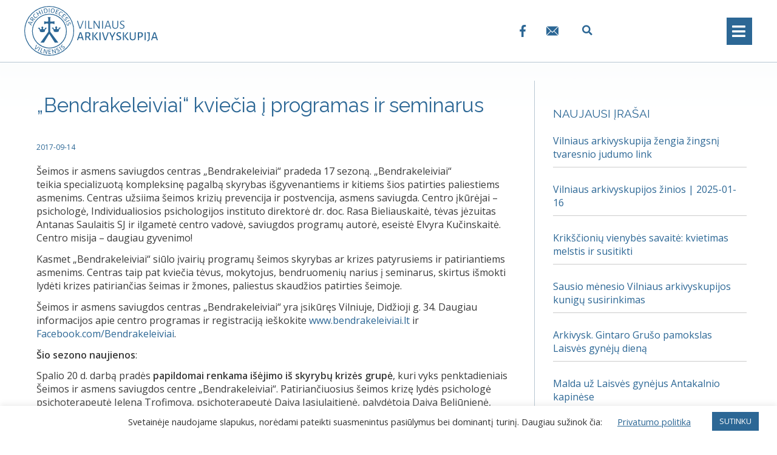

--- FILE ---
content_type: text/css
request_url: https://www.vilnensis.lt/wp-content/uploads/elementor/css/post-42.css?ver=1759840951
body_size: 280
content:
.elementor-kit-42{--e-global-color-primary:#2C6795;--e-global-color-secondary:#54595F;--e-global-color-text:#7A7A7A;--e-global-color-accent:#1F4A6C;--e-global-color-7fb8d184:#2C6795;--e-global-color-509db076:#1F4A6C;--e-global-color-6c5d9791:#11293C;--e-global-color-1e08769e:#B8C7D2;--e-global-color-4c21dc80:#EDF2F6;--e-global-color-4478d572:#F8FAFB;--e-global-color-1921f011:#9B9FA2;--e-global-color-5c3f06a4:#000;--e-global-color-6c252480:#FFF;--e-global-typography-primary-font-family:"Roboto";--e-global-typography-primary-font-weight:600;--e-global-typography-secondary-font-family:"Roboto Slab";--e-global-typography-secondary-font-weight:400;--e-global-typography-text-font-family:"Roboto";--e-global-typography-text-font-weight:400;--e-global-typography-accent-font-family:"Roboto";--e-global-typography-accent-font-weight:500;}.elementor-section.elementor-section-boxed > .elementor-container{max-width:1200px;}.elementor-widget:not(:last-child){margin-bottom:0px;}{}h1.entry-title{display:var(--page-title-display);}@media(max-width:1024px){.elementor-section.elementor-section-boxed > .elementor-container{max-width:1024px;}}@media(max-width:767px){.elementor-kit-42 h2{line-height:1.2em;}.elementor-section.elementor-section-boxed > .elementor-container{max-width:767px;}}